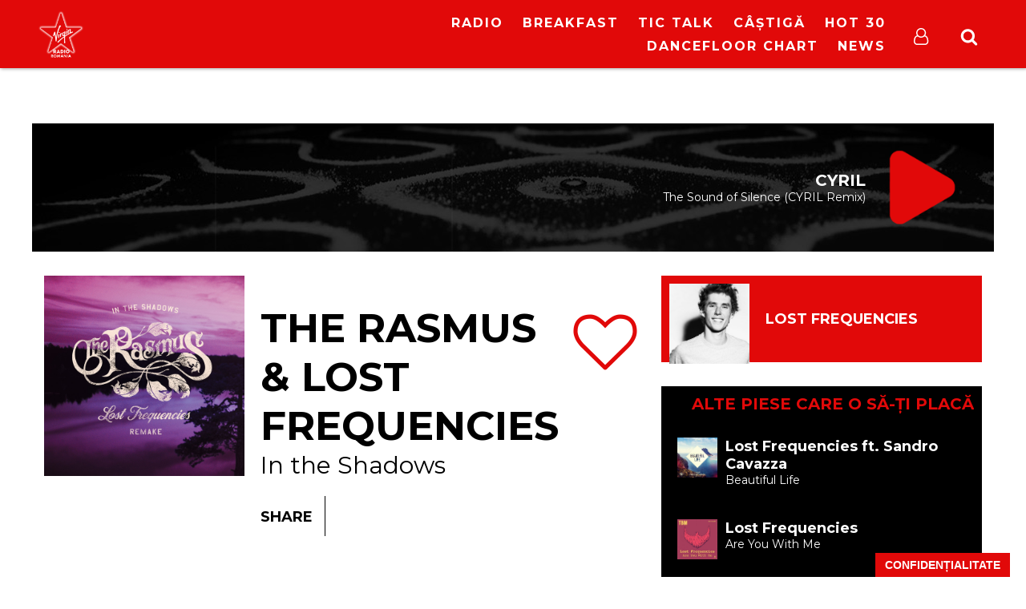

--- FILE ---
content_type: application/x-javascript
request_url: https://virginradio.ro/wp-content/themes/virgin_v3/js/scripts-2-89.js?ver=2.828
body_size: 13712
content:
var lastsong =  0;

var nsGeneralCookie = readCookie('vrg_ui_settings');
if(nsGeneralCookie) {
    nsGeneralCookie = JSON.parse(nsGeneralCookie);
} else {
    nsGeneralCookie = {};
}

var mejsL10n = {"language":"ro","strings":{"mejs.download-file":"Descarc\u0103 fi\u0219ierul","mejs.install-flash":"Folose\u0219ti un navigator care nu are activat sau instalat Flash Player. Te rog porne\u0219te-\u021bi modulul Flash Player sau descarc\u0103 cea mai recent\u0103 versiune de la https:\/\/get.adobe.com\/flashplayer\/","mejs.fullscreen":"Ecran complet","mejs.play":"Ruleaz\u0103","mejs.pause":"Pauz\u0103","mejs.time-slider":"Durat\u0103 carusel","mejs.time-help-text":"Folose\u0219te tastele s\u0103geat\u0103 st\u00e2nga\/dreapta pentru a \u00eenainta o secund\u0103, s\u0103geat\u0103 sus\/jos pentru a \u00eenainta zece secunde.","mejs.live-broadcast":"Transmisie \u00een direct","mejs.volume-help-text":"Folose\u0219te tastele s\u0103geat\u0103 sus\/jos pentru a m\u0103ri sau mic\u0219ora volumul.","mejs.unmute":"Porne\u0219te sunet","mejs.mute":"Opre\u0219te sonorul","mejs.volume-slider":"Volum carusel","mejs.video-player":"Player video","mejs.audio-player":"Player audio","mejs.captions-subtitles":"Texte asociate\/subtitr\u0103ri","mejs.captions-chapters":"Capitole","mejs.none":"Nespecificat","mejs.afrikaans":"Afrikaans","mejs.albanian":"Albanez\u0103","mejs.arabic":"Arab\u0103","mejs.belarusian":"Bielorus\u0103","mejs.bulgarian":"Bulgar\u0103","mejs.catalan":"Catalan\u0103","mejs.chinese":"Chinez\u0103","mejs.chinese-simplified":"Chinez\u0103 (simplificat\u0103)","mejs.chinese-traditional":"Chinez\u0103 (tradi\u021bional\u0103)","mejs.croatian":"Croat\u0103","mejs.czech":"Ceh\u0103","mejs.danish":"Danez\u0103","mejs.dutch":"Olandez\u0103","mejs.english":"Englez\u0103","mejs.estonian":"Eston\u0103","mejs.filipino":"Filipinez\u0103","mejs.finnish":"Finlandez\u0103","mejs.french":"Francez\u0103","mejs.galician":"Galician\u0103","mejs.german":"German\u0103","mejs.greek":"Greac\u0103","mejs.haitian-creole":"Creol\u0103 haitian\u0103","mejs.hebrew":"Ebraic\u0103","mejs.hindi":"Hindus\u0103","mejs.hungarian":"Maghiar\u0103","mejs.icelandic":"Islandez\u0103","mejs.indonesian":"Indonezian\u0103","mejs.irish":"Irlandez\u0103","mejs.italian":"Italian\u0103","mejs.japanese":"Japonez\u0103","mejs.korean":"Coreean\u0103","mejs.latvian":"Leton\u0103","mejs.lithuanian":"Lituanian\u0103","mejs.macedonian":"Macedonean\u0103","mejs.malay":"Malaiez\u0103","mejs.maltese":"Maltez\u0103","mejs.norwegian":"Norvegian\u0103","mejs.persian":"Persan\u0103","mejs.polish":"Polonez\u0103","mejs.portuguese":"Portughez\u0103","mejs.romanian":"Rom\u00e2n\u0103","mejs.russian":"Rus\u0103","mejs.serbian":"S\u00e2rb\u0103","mejs.slovak":"Slovac\u0103","mejs.slovenian":"Sloven\u0103","mejs.spanish":"Spaniol\u0103","mejs.swahili":"Swahili","mejs.swedish":"Suedez\u0103","mejs.tagalog":"Tagalog","mejs.thai":"Thailandez\u0103","mejs.turkish":"Turc\u0103","mejs.ukrainian":"Ucrainean\u0103","mejs.vietnamese":"Vietnamez\u0103","mejs.welsh":"Galez\u0103","mejs.yiddish":"Idi\u0219"}};
var _wpmejsSettings = {"pluginPath":"/wp-includes/js/mediaelement/","classPrefix":"mejs-","stretching":"responsive"};

(function ($, root, undefined) {
    $(function () {
        //Settings Cookie
        //used to store states for various popups, prerolls and general UI/contest related info


        mainInit();
        /* ---------------------------------------------------------
         * Main initialization
         * --------------------------------------------------------- */
        var podcastPlayerInit = false;

        function mainInit() {
            initSliders(); //sliders
            podcastPlayerInit = false;
            initLightbox();
            initParticles();
            initPodcastShortcode(); //podcast shortcode
            initVolumeSlider(); //volume slider for live page
            initCountdown();
            initFacebookCount();
            fixSidebar();
            initFlowShortcode();
            initMultiVote(); //multivote shortcode
        }

        /* ---------------------------------------------------------
         * HEADER
         * --------------------------------------------------------- */
        $(document).on('click','.header-icon a', function(){
            if($(this).parent().hasClass('open')) {
                $(this).parent().children('.icon-content').hide();
                $(this).parent().removeClass('open');
            } else {
                $('.header-icon').removeClass('open');
                $(this).parent().addClass('open');
                $('.icon-content').hide();
                $(this).parent().children('.icon-content').show();
            }
        });

        /* ---------------------------------------------------------
         * NOW PLAYING
         * --------------------------------------------------------- */
        //Live page - TOGGLE SWITCH
        $(document).on('click','.toggle-switch',function(){
            $(this).toggleClass('on');
            $('.sidebar').toggleClass('active')
        });


        /* ---------------------------------------------------------
        * MAIN AUDIO PLAYER - PREROLL ADS
        * --------------------------------------------------------- */
        //PREROLL AUDIO
        var currentTime = new Date();
        var prerollFile = false;
        var prerollCampaignActive = true;
        if( isOdd(currentTime.getDate()) === true && prerollCampaignActive ) {
            var prerollSettings = {
                code: "kaufland",
                files: 1,
                start: "1642755600000",
                end:   "1643716740000"
            };

            //load preroll status from cookie
            var prerollCookie = (nsGeneralCookie && nsGeneralCookie.preroll ? nsGeneralCookie.preroll : {});
            if (prerollCookie.campaign && prerollCookie.campaign !== prerollSettings.code) {
                //new campaign
                prerollCookie.lastPlayedFile = "";
                prerollCookie.prerollsToday = 0;
                prerollCookie.lastPrerollTime = 0;
            }
            if (!prerollCookie || !prerollCookie.campaign) prerollCookie.campaign = prerollSettings.code;
            if (!prerollCookie || !prerollCookie.lastPlayedFile) prerollCookie.lastPlayedFile = "";
            if (!prerollCookie || !prerollCookie.lastPrerollTime) prerollCookie.lastPrerollTime = 0;
            if (!prerollCookie || !prerollCookie.prerollsToday) prerollCookie.prerollsToday = 0;
            //console.log(prerollCookie);

            //CAN WE STILL ROLL A PREROLL FOR THIS CLIENT?
            var canPreroll = false;
            //did we ever play a preroll for this client?
            if (prerollCookie.lastPrerollTime > 0) {
                //was it today?
                var lastPrerollTime = new Date(parseInt(prerollCookie.lastPrerollTime));
                if (lastPrerollTime.toDateString() === currentTime.toDateString()) {
                    //how many did we play today
                    if (typeof(prerollCookie.prerollsToday) !== 'undefined' && prerollCookie.prerollsToday < 3) {
                        canPreroll = true;
                    }
                } else {
                    //wasn't today, we can still play 3
                    prerollCookie.prerollsToday = 0;
                    canPreroll = true;
                }
            } else {
                //no prerolls on record, can still play 3
                canPreroll = true;
            }

            if (canPreroll) {
                //check if it's still an active campaign
                if (prerollSettings.start <= currentTime.getTime() && prerollSettings.end > currentTime.getTime()) {
                    //check what file we played last
                    var prerollFileNumber = 0;
                    console.log("last played:" + prerollCookie.lastPlayedFile);
                    if (prerollCookie.lastPlayedFile > 0 && (prerollCookie.lastPlayedFile + 1) <= prerollSettings.files) {
                        prerollFileNumber = prerollCookie.lastPlayedFile + 1;
                    } else {
                        prerollFileNumber = 1;
                    }
                    prerollCookie.campaign = prerollSettings.code;
                    prerollCookie.lastPlayedFile = prerollFileNumber;
                    prerollFile = [{
                        src: ns.homeUrl + "/wp-content/audio-preroll/" + prerollSettings.code + "-" + prerollFileNumber + ".mp3",
                        type: "audio/mpeg"
                    }];
                }
            }
        } else {
            console.log("preroll offday");
        }

        /* ---------------------------------------------------------
        * MAIN AUDIO PLAYER
        * --------------------------------------------------------- */
        mejs.i18n.language('ro');

        var mediaPlayerSrc = [
            {src: 'http://astreaming.edi.ro:8000/VirginRadio_aac', type: 'audio/aac'}
        ];
        //SSL streaming server for Chrome
        if($.browser.webkit) {
            mediaPlayerSrc = [
                {src: 'https://astreaming.edi.ro:8443/VirginRadio_aac', type: 'audio/aac'}
            ];
        }

        var mainPlayer = new MediaElementPlayer("ns_audio_player", {
            features: ['playpause','volume'],
            audioVolume: 'vertical',
            success: function (mediaElement, originalNode, instance) {
                //Load preroll audio if available
                if(prerollFile) {
                    mediaElement.setSrc(prerollFile);
                } else {
                    mediaElement.setSrc(mediaPlayerSrc);
                }
                //autoplay for live page
                if($('body').hasClass('live')) {
                    mediaElement.play();
                }

                //audio volume change
                mediaElement.addEventListener('volumechange', function() {
                    if(typeof ga !== "undefined") {
                        ga("send", "event", "audioPlayer", "volume", "Change Volume");
                        if (mediaElement.volume == 1) {
                            ga("send", "event", "audioPlayer", "volume", "Max Volume");
                        }
                    }
                    if(typeof fbq !== "undefined") {
                        fbq('trackCustom', 'mainPlayerVolume', {});
                    }
                }, false);
                //audio playing
                mediaElement.addEventListener('playing', function() {
                    $('.play-pause').addClass('playing');
                    $("body").addClass("audio-playing");
                    if(typeof ga !== "undefined") {
                        ga("send", "event", "audioPlayer", "state", "play");
                    }
                    if(typeof fbq !== "undefined") {
                        fbq('trackCustom', 'mainPlayerPlay', {});
                    }
                    document.title = '\u25B6 ' + document.title;
                }, false);
                //audio stops
                mediaElement.addEventListener('pause', function() {
                    $('.play-pause').removeClass('playing');
                    $("body").removeClass("audio-playing");

                    if(typeof ga !== "undefined") {
                        ga("send", "event", "audioPlayer", "state", "pause");
                    }
                    if(typeof fbq !== "undefined") {
                        fbq('trackCustom', 'mainPlayerPause', {});
                    }
                    document.title = document.title.replace('\u25B6 ','');
                }, false);
                //audio ends - just load the main sources and play
                mediaElement.addEventListener('ended', function(e) {
                    //get the file that just finished playing
                    var fileEnded = e.detail.target.currentSrc;
                    var fileEndedName = fileEnded.substring(fileEnded.lastIndexOf("/")+1,fileEnded.length);
                    fileEnded = fileEnded.substring(fileEnded.lastIndexOf("/")+1,fileEnded.lastIndexOf('-'));
                    mediaElement.setSrc(mediaPlayerSrc);
                    mediaElement.play();
                    //was it a pre-roll file?
                    if(fileEnded === prerollSettings.code) {
                        console.log("Preroll ended:"+fileEnded);
                        //update cookie to reflect changes
                        prerollCookie.lastPrerollTime = currentTime.getTime();
                        prerollCookie.prerollsToday++; //one more play today
                        nsGeneralCookie.preroll = prerollCookie;
                        //campaign code and file number is set when the file number is determined
                        nsGeneralCookieUpdate(nsGeneralCookie);

                        //send event to Google Analytics
                        if(typeof ga !== "undefined") {
                            ga("send", "event", "adPreroll", "finishedPlaying", fileEnded, fileEndedName);
                        }
                        //
                        if(typeof fbq !== "undefined") {
                            fbq('trackCustom', 'audioAdPreroll', {type: "finished"});
                        }
                    }
                }, false);
            }
        });

        //play button
        $(document).on("click",".play-pause",function(){
            if (mainPlayer.paused === true) {
                mainPlayer.play();
            } else {
                mainPlayer.pause();
            }
        });

        //mini-player events
        $(document).on("click", ".live-link-click", function() {
            if(typeof ga !== "undefined") {
                ga("send", "event", "miniPlayer", "link", "Text Link");
            }
            if(typeof fbq !== "undefined") {
                fbq('trackCustom', 'miniPlayer', {type: "trackTextLink"});
            }
        });
        $(document).on("click", ".live-image-click", function() {
            if(typeof ga !== "undefined") {
                ga("send", "event", "miniPlayer", "link", "Image Link");
            }
            if(typeof fbq !== "undefined") {
                fbq('trackCustom', 'miniPlayer', {type: "imageButton"});
            }
        });
        $(document).on("click", ".live-button-click", function() {
            if(typeof ga !== "undefined") {
                ga("send", "event", "miniPlayer", "link", "Button Link");
            }
            if(typeof fbq !== "undefined") {
                fbq('trackCustom', 'miniPlayer', {type: "fullscreenButton"});
            }
        });

        //volume slider
        function initVolumeSlider() {
            var volumeControl = $('#live-volume-slider')[0];
            if (volumeControl) {
                noUiSlider.create(volumeControl, {
                    start: [50],
                    orientation: 'horizontal',
                    step: 0.1,
                    direction: 'ltr',
                    connect: [true, false],
                    range: {
                        'min': 0,
                        'max': 1
                    }
                });
                volumeControl.noUiSlider.on('set', function () {
                    mainPlayer.volume = volumeControl.noUiSlider.get();
                });
            }
        }

        //TIMED EVENTS
        updateCurrentSong();

        setInterval(function(){
            $('.toggle-between').toggleClass('active'); //toggle between show and song views in 'now playing' areas
        }, 6000);
        setInterval(function(){
            updateCurrentSong();
        }, 15000);


        /* ---------------------------------------------------------
         * VIRGIN-PODCASTS
         * --------------------------------------------------------- */
        function initPodcastShortcode() {
            var podcastSlider = $('.podcast-slider');
            if(podcastSlider.length > 0) {
                $.getJSON( ns.homeUrl+"/podcasts.json", function( data ) {
                    var i = 0;
                    var firstPodcast = '';
                    podcastSlider.each(function(){
                        //populate each with podcasts
                        var podcastCode = $(this).data('code');
                        var podcastContainer = $(this);
                        var podcasts = data[podcastCode];
                        podcasts.sort();podcasts.reverse();
                        $.each( podcasts, function(key,value) {
                            if(key === 0 && i === 0) {
                                firstPodcast = 'http://podcast.virginradio.ro/podcast/'+podcastCode+'/'+value+'.mp3';
                            }
                            var day =  moment(value.substr(0,10).replace(/\./g, '-'));
                            podcastContainer.append('<div class="podcast"><span class="title">'+day.format("DD MMM YYYY")+'</span><span class="podcast-play" data-code="'+podcastCode+'" data-date="'+day.format("DD-MM-YYYY")+'" data-file="http://podcast.virginradio.ro/podcast/'+podcastCode+'/'+value+'.mp3">Play</span></div>'); //<a href="http://podcast.virginradio.ro/podcast/'+podcastCode+'/'+value+'.mp3">Descarcă</a>
                        });
                        //add an audio player above the first shortcode on the page
                        if(i === 0) {
                            $(this).parent().parent().prepend('<div id="podcast-player-wrapper" style="display: none"><audio id="podcast-player" width="100%" src="'+firstPodcast+'" type="audio/mpeg"></audio></div>');
                            var podcastPlayer = new MediaElementPlayer("podcast-player", {
                                success: function (mediaElement, originalNode, instance) {
                                    mediaElement.addEventListener('volumechange', function() {
                                        if(typeof ga !== "undefined") {
                                            ga("send", "event", "podcastPlayer", "volume", "Change Volume");
                                            if (mainPlayer.volume == 1) {
                                                ga("send", "event", "podcastPlayer", "volume", "Max Volume");
                                            }
                                        }
                                    }, false);
                                    mediaElement.addEventListener('playing', function() {
                                        if(typeof ga !== "undefined") {
                                            ga("send", "event", "podcastPlayer", "state", "play");
                                        }
                                    }, false);
                                    mediaElement.addEventListener('pause', function() {
                                        if(typeof ga !== "undefined") {
                                            ga("send", "event", "podcastPlayer", "state", "pause");
                                        }
                                    }, false);
                                }
                            });
                        }
                        //initialize the slider
                        podcastContainer.flickity({
                            cellAlign: 'left',
                            contain: true,
                            cellSelector: ".podcast",
                            pageDots: false,
                            prevNextButtons: true
                        });
                        i++;
                    });
                });
            }
        }

        //Play a podcast
        $(document).on("click",".podcast-play",function(){
            var podcastPlayer = $("#podcast-player")[0];
            $("#podcast-player-wrapper").show();
            podcastPlayer.setSrc($(this).data('file'));
            podcastPlayer.play();
            //analytics event
            var code = $(this).data('code');
            var date = $(this).data('date');
            if(code && date) {
                if(typeof ga !== "undefined") {
                    ga("send", "event", "podcastListen", code, code + "_" + date);
                }
                if(typeof fbq !== "undefined") {
                    fbq('trackCustom', 'podcastPlay', {code: code, date: date});
                }
            }
        });

        /* ---------------------------------------------------------
         * NS-SLIDER
         * --------------------------------------------------------- */
        function initSliders() {
            $('.ns_slider').each(function () {
                var dots = $(this).data('dots');
                var nav = $(this).data('nav')
                $(this).flickity({
                    cellAlign: 'left',
                    contain: true,
                    cellSelector: ".ns_slide",
                    pageDots: dots,
                    prevNextButtons: nav,
                    imagesLoaded: true
                });
            });
        }

        /* ---------------------------------------------------------
        * VIDEO EMBED SHORTCODE with VAST ads
        * --------------------------------------------------------- */
        /*
        $('.wp-video-shortcode').mediaelementplayer({
            vastAdTagUrl: Base64.decode(ns.vastUrl),
            vastAdsType:'vast',
            adsPrerollAdEnableSkip:true,
            adsPrerollAdSkipSeconds: 10,
            vastEnableSkip: true,
            vastSkipSeconds: 10,
            pluginPath:"/wp-includes/js/mediaelement/",
            features: ['playpause','current','progress','duration','volume','fullscreen','vast'],
            success: function(media, node, player) {
                //player.play();
            }
        });

        $('.wp-video-shortcode').on("mejsprerollended", function() {
           console.log("ended");
        });
        */

        /* ---------------------------------------------------------
         * NS TABS
         * --------------------------------------------------------- */
        $(document).on('click','.ns-tab-links li', function(){
            $(this).parent().children().removeClass('active');
            $(this).addClass('active');
            var tabContent = $(this).parent().parent().children('.ns-tabs-content');
            tabContent.children().removeClass('active');
            tabContent.children("#"+$(this).data("target")).addClass('active');
        });

        /* ---------------------------------------------------------
         * APP LINK POPUP
         * --------------------------------------------------------- */
        if(!readCookie('ns_app')) {
            $('#app-promo').show();
        }
        $('#app-promo-close').click(function(){
            createCookie('ns_app', 1, 14);
            $(this).parent().parent().hide();
        });

        /* ---------------------------------------------------------
         * PrettyPhoto
         * --------------------------------------------------------- */
        function initLightbox() {
            $("a[rel^='prettyPhoto']").prettyPhoto({
                show_title: false,
                social_tools: ""
            });
        }
        /* ---------------------------------------------------------
         * MAILCHIMP SHORTCODE
         * --------------------------------------------------------- */
        $(document).on('submit', '.ns-mailchimp-subscribe', function(e){
            e.preventDefault();
            let form = $(this);
            $.post(ns.wp_ajax, form.serialize() , function (data) {
                form.parent().html('<p class="message">'+data+'</p>');
            });
        });

        /* ---------------------------------------------------------
         * NS USERS
         * --------------------------------------------------------- */
        var loginForm = $('#mini-login-form');
        var formLoaded = false;
        $(document).on('click', '.header-icon.user-form', function(){
            if (formLoaded === false) {
                formLoaded = true;
                if ($('#ns_accounts_form').length > 0 || $('#ns_accounts_info').length > 0) {
                    //console.log('form loaded');
                } else {
                    updateLoginForm(loginForm,$(this).data("pid"));
                }
            }
        });
        $(document).on('submit', '#ns_accounts_form', function(e){
            e.preventDefault();
            var u = $('#ns_accounts_username').val();
            var p = $('#ns_accounts_password').val();
            if (u.length > 0 && p.length > 0) {
                loginForm.append('<div class="icon-loading"></div>');
                $.post(ns.ns_ajax, {
                    'action': 'auth_login',
                    'a': Base64.encode(u),
                    'b': Base64.encode(p)
                }, function (data) {
                    var result = JSON.parse(data);

                    if (result.status == 'success') {
                        updateLoginForm(loginForm);
                    }
                    if (result.status == 'failed') {
                        //updateLoginForm(loginForm);
                        loginForm.children('.ns-loading').remove();
                        loginForm.children('.status').html(result.message);
                    }
                });
            } else {
                loginForm.children('.status').html('Câmpurile Username și Parolă nu pot fi goale.');
            }
        });

        function updateLoginForm(instance,pid) {
            $.post(ns.ns_ajax, {'action': 'auth_login_getform','pid' :pid}, function (data) {
                instance.html(data);
            });
        }

        /* ---------------------------------------------------------
         * Flow Shortcode
         * --------------------------------------------------------- */
        function initFlowShortcode() {
            window.init_zoombox_settings = {
                settings_zoom_doNotGoBeyond1X: 'off'
                , design_skin: 'skin-nebula'
                , settings_enableSwipe: 'off'
                , settings_enableSwipeOnDesktop: 'off'
                , settings_galleryMenu: 'dock'
                , settings_useImageTag: 'on'
                , settings_paddingHorizontal: '100'
                , settings_paddingVertical: '100'
                , settings_disablezoom: 'off'
                , settings_transition: 'fade'
                , settings_transition_out: 'fade'
                , settings_transition_gallery: 'slide'
                , settings_disableSocial: 'on'
                , settings_zoom_use_multi_dimension: 'off'
            };
            if ($(".ns_timeline").length > 0) {
                dzsztm_init(".zoomtimeline.auto-init", {
                    init_each: !0
                })
            }
        }

        /* ---------------------------------------------------------
         * NS Particle background
         * --------------------------------------------------------- */
        function initParticles() {
            if($(".particles-js").length > 0) {
                var particleSettings = {
                    "particles": {
                        "number": {
                            "value": 52,
                            "density": {"enable": true, "value_area": 1105}
                        },
                        "color": {"value": "#ffffff"},
                        "shape": {
                            "type": "circle",
                            "stroke": {"width": 0, "color": "#000000"},
                            "polygon": {"nb_sides": 5},
                            "image": {"src": "img/github.svg", "width": 100, "height": 100}
                        },
                        "opacity": {
                            "value": .5,
                            "random": false,
                            "anim": {"enable": false, "speed": 1, "opacity_min": .1, "sync": false}
                        },
                        "size": {
                            "value": 3,
                            "random": true,
                            "anim": {"enable": false, "speed": 40, "size_min": .1, "sync": false}
                        },
                        "line_linked": {"enable": true, "distance": 150, "color": "#ffffff", "opacity": .4, "width": 1},
                        "move": {
                            "enable": true,
                            "speed": 6,
                            "direction": "none",
                            "random": false,
                            "straight": false,
                            "out_mode": "out",
                            "bounce": false,
                            "attract": {"enable": false, "rotateX": 600, "rotateY": 1200}
                        }
                    },
                    "interactivity": {
                        "detect_on": "canvas",
                        "events": {
                            "onhover": {"enable": false, "mode": "repulse"},
                            "onclick": {"enable": false, "mode": "push"},
                            "resize": true
                        },
                        "modes": {
                            "grab": {"distance": 400, "line_linked": {"opacity": 1}},
                            "bubble": {"distance": 400, "size": 40, "duration": 2, "opacity": 8, "speed": 3},
                            "repulse": {"distance": 200, "duration": .4},
                            "push": {"particles_nb": 4},
                            "remove": {"particles_nb": 2}
                        }
                    },
                    "retina_detect": true
                }
                particlesJS("particles-js", particleSettings);
            }
        }
        /* ---------------------------------------------------------
         * NS CONTEST
         * --------------------------------------------------------- */
        $(document).on("click", ".ns-contest", function(e){
            e.preventDefault();
            var contestID = $(this).data('cid');
            var postID = $(this).data('pid');
            var button = $(this);
            $.getJSON(ns.themeUrl+'/virgin-ajax.php',{action:"ns-contest",cid:contestID,pid:postID},function(data){
                button.replaceWith(data.html)
            });
        });

        $(document).on('click','.contest-vote',function(){
            $('.vote-option').removeClass('selected');
            $(this).parent().addClass('selected');
            $("#ns-contest-form").submit();
        });


        /* ---------------------------------------------------------
         * AJAX NAV
         * --------------------------------------------------------- */
        let ajaxContainer = $('#ns-ajax');
        $('body').on('click','a:not(.no-ajax)', function(e){
            let clickedUrl = $(this).attr('href');
            console.log("[Nav] "+clickedUrl);

            if(
                $('body').hasClass('audio-playing')
                && typeof clickedUrl != 'undefined'
                && clickedUrl.search("wp-admin") === -1
                && clickedUrl.search("wp-login.php") === -1
                && clickedUrl.search(window.location.hostname) <= 8
                && clickedUrl.search(window.location.hostname) !== -1
                && clickedUrl.search("#") === -1
                && clickedUrl.search('javascript:') === -1
                && clickedUrl.search('.pdf') === -1
                && clickedUrl.search('.mp3') === -1
                && clickedUrl.search('.wav') === -1
                && clickedUrl.search('beadj') === -1
              ) {
                e.preventDefault();

                $("#mobile-menu > *.open").removeClass("open");
                ajaxContainer.addClass("loading");

                fetchPage(clickedUrl, false);
            }

        });

        function fetchPage(url, append=false, updateHistory=true) {
            //check support for fetch
            if(!('fetch' in window)) {
                window.location = url;
            }

            fetch(url, { headers: {'Content-Type': 'text/html'}})
                .then(function(response) {
                    if(response.status < 400) {
                        return response.text();
                    } else {
                        console.log("[Nav] Status error: "+response.status);
                        window.location = url;
                    }
                })
                .then(function(html) {
                    if(html !== false) {
                        ajaxProcessHtml(html, url, updateHistory, append);
                    } else {
                        console.log("[Nav] 404 encountered.");
                        window.location = url;
                    }
                })
                .catch(function(err) {
                    console.log('[Nav] Failed to fetch page: ', err);
                    //window.location = url;
                });
        }

        function ajaxProcessHtml(data, clickedUrl, updateHistory=true, append=false){
            //scroll to top for new pages
            if(append !== true) {
                $('html, body').scrollTop(0);
            }

            //trick jquery into processing the document as DOM elements
            data = $('<div></div>').append(data);

            //extract the important part of the page (ajax gives us whole page, we just need the content area)
            let newContent = data.find('#ns-ajax');

            //change title
            document.title  = data.find("title").text();

            //show/hide footer
            if(data.find("#wrapper").hasClass("no-footer")) {
                $("#footer, #ads-after ").hide();
            } else {
                $("#footer, #ads-after").show();
            }

            //change content, or append to the container
            if(append === true) {
                let scrollContainer = $(".scroll-container").first();
                console.log("AJAX: appending new children");
                if(scrollContainer.length > 0) {
                    scrollContainer.append(newContent.find('.scroll-element'));
                }  else {
                    ajaxContainer.append(newContent.find('.scroll-element'));
                }
            } else {
                if(typeof window.googletag !== "undefined") {
                    console.log("DFP: clearing slots.");
                    //window.googletag.destroySlots();
                } else {
                    console.log("DFP: googletag not found");
                }

                console.log("AJAX: changing page content");
                ajaxContainer.html(newContent.children()).removeClass("loading");
            }

            //new scroll element
            window.scrollElement = $(".scroll-element").last();
            window.nextPage = scrollElement.data("next"); //update last element on page


            //init facebook
            if(typeof FB != 'undefined') {
                FB.XFBML.parse();
            }

            //reset teads if set
            /*
            if(typeof teads !== 'undefined' && teads.cleanup) {
                teads.cleanup();
            }

             */

            //push a page view to google analytics
            if(typeof ga !== "undefined") {
                console.log("AJAX: Google Page View");
                ga('send', 'pageview', clickedUrl);
            } else {
                console.log("AJAX: Google Analytics Failed");
            }

            //push a page view to SATI
            if(typeof SATI_TrackView !== 'undefined') {
                console.log("AJAX: SATI page view");
                SATI_TrackView(clickedUrl, window.location.href);
            } else {
                console.log("AJAX: SATI function not found");
            }

            //change url history
            if(updateHistory) {
                //prevent duplicate entires
                if(!window.history.state || window.history.state.path !== clickedUrl) {
                    //push to history
                    console.log("AJAX: push to history:"+clickedUrl);
                    window.history.pushState({path: clickedUrl}, '', clickedUrl);
                }
            }

            //trigger ads
            OptanonWrapper();

            //push page view to Facebook Pixel
            if(typeof fbq !== 'undefined') {
                fbq('track', 'PageView');
            }

            //VC - Update page styles (custom paddings etc)
            let existingGridCss = $('[data-type="vc_shortcodes-custom-css"]');
            let customGridCss = $(data).find('[data-type="vc_shortcodes-custom-css"]');

            if(existingGridCss.length === 0) {
                $('<style data-type="vc_shortcodes-custom-css"></style>').appendTo($('head'));
            }

            if(customGridCss.length > 0) {
                $('[data-type="vc_shortcodes-custom-css"]').replaceWith(customGridCss);

            } else {
                $('[data-type="vc_shortcodes-custom-css"]').html("");
            }

            //VC - Update user styles
            let existingUserCss = $('[data-type="vc_custom-css"]');
            let customUserCss = $(data).find('[data-type="vc_custom-css"]');

            if(existingUserCss.length === 0) {
                $('<style data-type="vc_custom-css"></style>').appendTo($('head'));
            }

            if(customUserCss.length > 0) {
                $('[data-type="vc_custom-css"]').replaceWith(customUserCss);

            } else {
                $('[data-type="vc_custom-css"]').html("");
            }

            //VC - reinit grid settings
            let gridSettings = $("[data-vc-grid-settings]");
            if(gridSettings.length > 0) {
                gridSettings.vcGrid();
            }
            //VC - shortcodes
            vc_init_accordeon();

            //rerun all the scripts
            mainInit();

            //load Ninja Forms
            $(".nf-form-cont").each(function() {
               let formID = $(this).attr("id");
               console.log(formID);
               formID = formID.replace("nf-form-","").replace("-cont","");
               formID = parseInt(formID);
               if(formID > 0) {
                   console.log("[Forms] Loading form "+formID);
                   let form = new NinjaFormsAsyncForm(formID, $(this));
                   form.fetch(function() {
                       form.load();
                   })
               }
            });

            //update now playing buttons
            if($('body').hasClass('audio-playing')) {
                $('.play-pause').addClass('playing');
            }

            //trigger an event for other scripts to listen to
            $(document).trigger("ns-ajax-load");

            window.scrollLoading = false;
        }

        //Handle history back button
        $(window).bind('popstate', function() {
            $("#mobile-menu > *.open").removeClass("open");
            ajaxContainer.addClass("loading");
            $('html').scrollTop(0);
            fetchPage(location.pathname, false, false);
        });

        /* ---------------------------------------------------------
         * INFINITE SCROLL
         * --------------------------------------------------------- */
        if(ns.infiniteScroll == '1') {
            window.scrollElement = $(".scroll-element").last();
            window.nextPage = scrollElement.data("next");
            window.scrollLoading = false;

            $(window).on('resize scroll', function () {
                if (window.scrollElement.isCloseToViewport() && window.scrollLoading === false && !ajaxContainer.hasClass("loading")) {
                    //load next page
                    window.scrollLoading = true;
                    console.log("Infinite Scroll: Load " + window.nextPage);
                    fetchPage(window.nextPage, true);
                }
            });
            $.fn.isCloseToViewport = function () {
                if ($(this).length > 0) {
                    let elementTop = $(this).offset().top;
                    let elementBottom = elementTop + $(this).outerHeight();

                    let viewportTop = $(window).scrollTop();
                    let viewportBottom = viewportTop + $(window).height();

                    return ((elementBottom - viewportBottom) < 10);
                } else {
                    return false;
                }
            };
        }

        /* ---------------------------------------------------------
         * VC_COUNTDOWN
         * --------------------------------------------------------- */
        function initCountdown() {
            var countdownContainers = $('.ns-countdown');
            if (countdownContainers.length > 0) {
                countdownContainers.each(function () {
                    var $this = $(this);
                    var singleDate = $(this).data('countdown');
                    var multiDateDays = $(this).data('days');
                    var multiDateHours = $(this).data('hours');
                    var countAfter = $(this).data('after');
                    if(!countAfter) { countAfter = false; }

                    if(singleDate) {
                        finalDate = singleDate;
                    } else {
                        var currentTime = new Date();
                        var days = multiDateDays.split(",");
                        var hours = multiDateHours.split(",");

                        //check what the next valid time is
                        var dayOffset = 0;
                        var finalDate = false;
                        //find the next time (hh:mm) that is later than the current time (hh:mm), if there is none until the end of the day
                        //increase the day and try again from 00:00
                        while(finalDate == false && dayOffset <= 6) {
                            finalDate = checkTimes(hours,days,dayOffset);
                            dayOffset++;
                        }
                    }
                    if(finalDate) {
                        $this.countdown(finalDate, {elapse: countAfter}).on('update.countdown', function (event) {
                            //$this.html(event.strftime('%D %H:%M:%S'));
                            $this.find('.countdown-days').text(event.strftime('%D'));
                            $this.find('.countdown-hours').text(event.strftime('%H'));
                            $this.find('.countdown-minutes').text(event.strftime('%M'));
                            $this.find('.countdown-seconds').text(event.strftime('%S'));
                        });
                    }
                });
            }
        }
        function checkTimes(hours,days,dayOffset){
            if(dayOffset > 0) {
                var testTime = new Date();
                testTime.setHours(0);
                testTime.setMinutes(0);
                testTime.setDate(testTime.getDate() + dayOffset);
                if(days.indexOf(testTime.getDay()+"") == -1 ) {
                    return false;
                }
            } else {
                var testTime = new Date();
            }
            for (var i = 0; i < hours.length; i++) {
                var hr = hours[i].split(':');
                var t = new Date(testTime.getFullYear(), testTime.getMonth(), testTime.getDate(), hr[0], hr[1], 0);
                if (t >= testTime) {
                    return t;
                }
            }
            return false;
        }

        /* ---------------------------------------------------------
         * STICKY NAV
         * --------------------------------------------------------- */
        let body = $("body");

        $(window).scroll(function() {
            if ($(window).scrollTop() > 0) {
                body.addClass("scrolled");
            } else {
                body.removeClass("scrolled");
            }
        });

        if ( $(window).width() > 1000 ) {
            var adTop = $('.ad-top');
            var topHeader = $('#top-header');
            var aboveHeight = parseInt($('#top-header').css('marginTop'));
            if( adTop.length  > 0) {
                aboveHeight += parseInt(adTop.outerHeight());
            }

            $(window).scroll(function(){
                if ( $(window).scrollTop() > (aboveHeight) ){
                    topHeader.addClass('sticky-bar');
                } else {
                    topHeader.removeClass('sticky-bar');
                }

                if ( $(window).scrollTop() > (aboveHeight+175-70) ){
                    topHeader.addClass('sticky-nav');
                } else {
                    topHeader.removeClass('sticky-nav');
                }

                if($(window).scrollTop() > ($(window).height() * 0.7)) {
                    $('body').addClass('sticky');
                } else {
                    $('body').removeClass('sticky');
                }
            });
        }

        /* ---------------------------------------------------------
         * FACEBOOK SHARE COUNT
         * --------------------------------------------------------- */
        function initFacebookCount() {

        }
        /* ---------------------------------------------------------
         * Multi Vote shortcode
         * --------------------------------------------------------- */
        function initMultiVote() {
            let multivoteContainers = $(".ns-multivote-item");
            let multivoteCookie = $.parseJSON(readCookie('virgin-multi-vote') || "[]");

            if(multivoteCookie.length > 0 && multivoteContainers.length > 0) {
                multivoteContainers.each(function(e) {
                    let pid = $(this).data("pid");
                    let vote = $(this).data("value");
                    if(multivoteCookie.filter( el => el.pid === pid && el.option === vote ).length > 0 ) {
                        $(this).addClass("selected");
                        $(this).parent().parent().addClass("done");
                    }
                });
            }
        }

        $(document).on("click", ".ns-multivote-item", function() {
            let self = $(this).parent().parent();
            if(self.hasClass('done') || self.hasClass('loading')) return;

            let val = $(this).data("value");
           let pid = $(this).data("pid");

           $(this).parent().children().removeClass('selected');
           $(this).addClass('selected');

           self.addClass("loading");

            $.getJSON(ns.ns_ajax, {"action": "ns-multivote", "option": val, "pid": pid}, function (data) {
                self.removeClass("loading");
                self.addClass("done");
                if(data.status && data.status === 1) {
                    self.children('.notifications').html('<div class="notification success">'+data.msg+'</div>');
                } else {
                    self.find('.selected').removeClass('selected');
                    self.children('.notifications').html('<div class="notification error">'+data.msg+'</div>');
                }
            });

        });

        /* ---------------------------------------------------------
         * ns_random - 1 Year Anniversary contest system
         * --------------------------------------------------------- */
        /*
        initRandomContest();
        function initRandomContest() {
            var timeLimit = new Date("January 15, 2018 06:00:00");
            var now = new Date();
            if(now < timeLimit) {
                var showCake = Math.floor((Math.random() * 10) + 1);
                if (showCake <= 3) {
                    $('body').append('<div id="ns-random-signup" class="ns-random-signup" title="Înscrie-te acum!"><a href="https://virginradio.ro/la-1-an-de-virgin-radio-romania-iti-dam-un-iphone-x/" class="help" target="_blank">Ai prins o felie de tort aniversar. <strong>Află mai multe aici</strong> sau dă click pe ea pentru a te înscrie!</a></div>');
                }
            } else {
                console.log('Contest is over');
            }
        }
        $(document).on('click','.ns-random-signup',function(e){
            var thisButton = $(this);
            thisButton.children('span').remove();
            $.getJSON(ns.ns_ajax,{action:'ns_contest_signup', contest:'ns_random'}, function(data) {
                if(data.status > 0) {
                    $('#ns-random-signup').append('<span>'+data.msg+'</span>');
                    thisButton.removeClass('ns-random-signup');
                } else {
                    $('#ns-random-signup').append('<span>' + data.msg + '</span>');
                    if(data.logged_in > 0) {
                        thisButton.removeClass('ns-random-signup');
                    }
                }
            });
        });
        */
        /* ---------------------------------------------------------
         * MENU
         * --------------------------------------------------------- */
        jQuery('.open-submenu').click(function(){
            jQuery(this).parent().toggleClass('active');
            jQuery(this).parent().children('.sub-menu').toggle();
        });
        jQuery('.hamburger-menu').click(function(){
            jQuery(this).toggleClass('open');
            jQuery('#mobile-menu ul').toggleClass('open');
        });
        jQuery('.side-button').click(function(){
            jQuery('.side-button').removeClass('open');
            jQuery(this).addClass('open');
        });

        /* ---------------------------------------------------------
         * MISC
         * --------------------------------------------------------- */
        $(document).on('click','.tis-hide',function(){
            $(this).parent().hide();
        });

        $(document).on('click','.ns-embed .button',function(){
            $(this).parent().toggleClass('active');
        });

        if(typeof googletag !== 'undefined' && typeof googletag.pubads == 'object') {
            googletag.pubads().addEventListener('slotRenderEnded', function (event) {
                if (event.slot.J === '/64989474/side_1_virgin') {
                    fixSidebar();
                }
            });
        }
        function fixSidebar() {
            var sidebar = $('aside.sidebar');
            var content = $('article.inner');
            if( sidebar.length > 0 && sidebar.outerHeight() > content.outerHeight()) {
                content.css('min-height',sidebar.outerHeight());
            }
        }
    });

    //IE8 SUPPORT FOR DATE.NOW
    if (!Date.now) {
        Date.now = function() { return new Date().getTime(); }
    }

    //Updates the current song artist and track name everywhere
    //TODO: add user favorites for live page
    var lastSong = '';
    function updateCurrentSong() {
        var randomID = Math.floor((Math.random() * 1000000000000) + 1);
        $.getJSON( ns.homeUrl+"/track_info.json?r="+randomID, function( data ) {
            //update song
            if (data.songs) {

                //trigger event for song changes
                var currentSong = data.songs[0].artist+data.songs[0].track;
                if(currentSong !== lastSong) {
                    $(document).trigger('songChanged',data.songs[0]);
                    lastSong = currentSong;
                }

                var artist = '';
                var title = '';
                if(data.songs[0].id) {
                    trackID = data.songs[0].id;
                }
                if(data.songs[0].lnk) {
                    title = '<a href="'+data.songs[0].lnk+'">'+trimLength(data.songs[0].track,100)+"</a>";
                    artist = '<a href="'+data.songs[0].lnk+'">'+trimLength(data.songs[0].artist,50)+"</a>";
                } else {
                    title = trimLength(data.songs[0].track,100);
                    artist = trimLength(data.songs[0].artist,50);
                }
                $('.current-song-artist').html(artist);
                $('.current-song-title').html(title);

                if(data.songs[0].img && data.songs[0].img != false){
                    $('.current-song-image').attr('src',data.songs[0].img);
                } else {
                    $('.current-song-image').attr('src',ns.themeUrl+"/img/player-default.jpg");
                }
                if(data.songs[0].lnk) {
                    if(lastsong !=  data.songs[0].id){
                        lastsong = data.songs[0].id;
                    }
                    jQuery('.now-playing-details a.artist-name').attr('href',data.songs[0].lnk);
                }
            }
            //update show
            if(data.show[0]) {
                $('.current-show-image').attr("src", (data.show[0].show_image || ns.themeUrl+"/img/player-default.jpg") );
                $('.current-show-image-large').attr("src", (data.show[0].show_image_large || ns.themeUrl+"/img/show-default.png" ) );
                $('.current-show-time').html( (data.show[0].show_time || "24/7") );
                $('.current-show-title').html( (data.show[0].show || "Virgin Radio Romania" ) );
                $('.current-show-host').attr("src", (data.show[0].host_image || ns.themeUrl+"/img/show-default.png") );

                if(data.show[0].host.length > 1) {
                    $('.current-show-host-name').html("cu " + data.show[0].host);
                } else {
                    $('.current-show-host-name').html(" ");
                }
            }

            //update last songs
            var lastSongsContainer = $("#last-songs .song-list");
            if(data.songs && lastSongsContainer.length > 0) {
                var el = '';
                $.each(data.songs,function(key, song){
                    el += '<div class="song clearfix">';
                    if(song.lnk && song.lnk !== '') {
                        el += '<a href="'+song.lnk+'">';
                    } else {
                        el += '<span class="wrap">';
                    }
                    if(song.img) {
                        el += '<img src="' + song.img + '" />';
                    } else {
                        el += '<img src="' + ns.themeUrl + '/img/player-default.jpg" />';
                    }
                    el += '<span class="artist">'+song.artist+'</span><span class="song">'+song.track+'</span>';
                    if(song.lnk && song.lnk !== '') {
                        el += "</a>";
                    } else {
                        el += "</span>";
                    }
                    el += '</div>';
                });
                lastSongsContainer.html(el);

            }

        });
    }

    //trim a text to a specific length
    function trimLength(text, maxLength) {
        text = jQuery.trim(text);
        if (text.length > maxLength) {
            return text.substring(0, maxLength) + '...';
        } else {
            return text;
        }
    }

    //load ninja forms async
    function NinjaFormsAsyncForm(formID, targetContainer) {

        this.formID = formID;
        this.targetContainer = targetContainer;

        this.formHTML;
        this.formTemplates;
        this.formScripts;

        this.fetch = function(callback) {
            jQuery.post('/', { async_form: this.formID }, this.fetchHandler.bind(this))
                .then(callback);
        }
        this.fetchHandler = function(response) {
            response = JSON.parse( response );

            window.nfFrontEnd = window.nfFrontEnd || response.nfFrontEnd;
            window.nfi18n = window.nfi18n || response.nfi18n || {};

            this.formHTML = response.form;
            this.formTemplates = response.templates;
            this.formScripts = response.scripts;
        }

        this.load = function() {
            this.loadFormHTML(this.formHTML, this.targetContainer);
            this.loadTemplates(this.formTemplates);
            this.loadScripts(this.formScripts);
        }

        this.loadFormHTML = function(form, targetContainer) {
            jQuery(targetContainer).append( form );
        }
        this.loadTemplates = function(templates) {
            document.body.innerHTML += templates;
        }
        this.loadScripts = function(scripts) {
            jQuery.each( scripts, function( nfScript ){
                var script = document.createElement('script');
                // note that eval() can be dangerous to use - do your research
                eval( scripts[nfScript].extra.data );
                window.nfFrontEnd = window.nfFrontEnd || nfFrontEnd;
                script.setAttribute('src',scripts[nfScript].src);
                var appendChild = document.head.appendChild(script);
            });
        }

        this.remove = function() {
            jQuery(this.targetContainer).empty();
        }
    }

    /* ---------------------------------------------------------
     * HELPER FUNCTIONS
     * --------------------------------------------------------- */
    function replaceAll(string, omit, place, prevstring) {
        if (prevstring && string === prevstring)
            return string;
        prevstring = string.replace(omit, place);
        return replaceAll(prevstring, omit, place, string)
    }
    function isEven(n) {
        return n % 2 == 0;
    }

    function isOdd(n) {
        return Math.abs(n % 2) == 1;
    }

    function vc_init_accordeon() {
        jQuery(".wpb_accordion").each(function(index) {
            var $tabs;
            var $this = jQuery(this);
            var active_tab = ($this.attr("data-interval"), !isNaN(jQuery(this).data("active-tab")) && 0 < parseInt($this.data("active-tab")) && parseInt($this.data("active-tab")) - 1),
                collapsible = !1 === active_tab || "yes" === $this.data("collapsible");
            $tabs = jQuery(this).find(".wpb_accordion_wrapper").accordion({
                header: "> div > h3",
                autoHeight: !1,
                heightStyle: "content",
                active: active_tab,
                collapsible: collapsible,
                navigation: !0,
                activate: vc_accordionActivate,
                change: function(event, ui) {
                    void 0 !== jQuery.fn.isotope && ui.newContent.find(".isotope").isotope("layout"), vc_carouselBehaviour(ui.newPanel)
                }
            }), !0 === $this.data("vcDisableKeydown") && ($tabs.data("uiAccordion")._keydown = function() {})
        })
    }



})(jQuery, this);



/* ---------------------------------------------------------
     * COOKIE HELPERS
     * --------------------------------------------------------- */
function createCookie(name, value, days) {
    var expires;

    if (days) {
        var date = new Date();
        date.setTime(date.getTime() + (days * 24 * 60 * 60 * 1000));
        expires = "; expires=" + date.toGMTString();
    } else {
        expires = "";
    }
    document.cookie = encodeURIComponent(name) + "=" + encodeURIComponent(value) + expires + "; path=/";
}

function readCookie(name) {
    var nameEQ = encodeURIComponent(name) + "=";
    var ca = document.cookie.split(';');
    for (var i = 0; i < ca.length; i++) {
        var c = ca[i];
        while (c.charAt(0) === ' ') c = c.substring(1, c.length);
        if (c.indexOf(nameEQ) === 0) return decodeURIComponent(c.substring(nameEQ.length, c.length));
    }
    return null;
}

function eraseCookie(name) {
    createCookie(name, "", -1);
}

function nsGeneralCookieUpdate(cookie) {
    createCookie('vrg_ui_settings',JSON.stringify(cookie),365);
}

